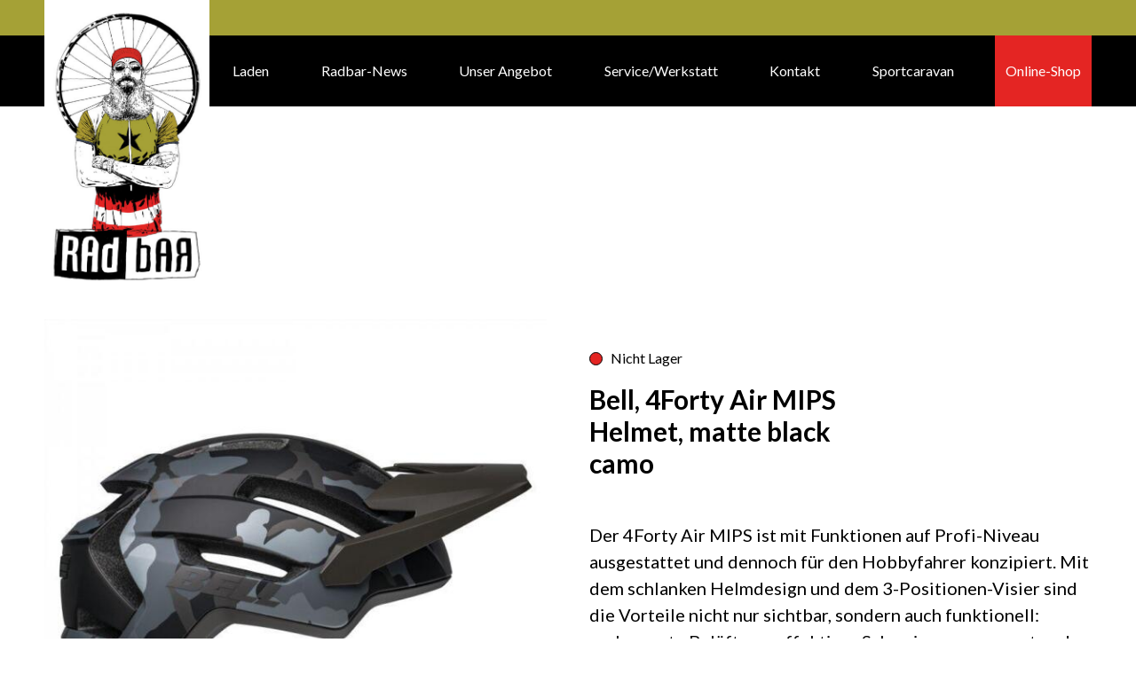

--- FILE ---
content_type: text/html; charset=UTF-8
request_url: https://radbar.ch/produkt/bell-4forty-air-mips-helmet-matte-black-camo/
body_size: 18404
content:
<!DOCTYPE html>
<html lang="de">

<head>
<!--    /*-----------CUSTOM------------*/-->
<!---->
<!--    /*META*/-->
    <meta charset="UTF-8">
    <meta name="viewport" content="width=device-width, initial-scale=1.0">
    <title>RadBar | Bell, 4Forty Air MIPS Helmet, matte black camo</title>
    <link rel="icon" type="image/png" href="/wp-content/themes/banana/inc/images/favicons/favicon.png">

<!--    Register Styles and Scripts in Functions.-->
<!---->
<!--    /*-----------CUSTOM END--------*/-->
    <meta name='robots' content='max-image-preview:large' />
	<style>img:is([sizes="auto" i], [sizes^="auto," i]) { contain-intrinsic-size: 3000px 1500px }</style>
	<link rel='dns-prefetch' href='//www.googletagmanager.com' />
<link rel="alternate" type="application/rss+xml" title="RadBar &raquo; Bell, 4Forty Air MIPS Helmet, matte black camo Kommentar-Feed" href="https://radbar.ch/produkt/bell-4forty-air-mips-helmet-matte-black-camo/feed/" />
<script type="text/javascript">
/* <![CDATA[ */
window._wpemojiSettings = {"baseUrl":"https:\/\/s.w.org\/images\/core\/emoji\/15.1.0\/72x72\/","ext":".png","svgUrl":"https:\/\/s.w.org\/images\/core\/emoji\/15.1.0\/svg\/","svgExt":".svg","source":{"concatemoji":"https:\/\/radbar.ch\/wp-includes\/js\/wp-emoji-release.min.js?ver=6.8.1"}};
/*! This file is auto-generated */
!function(i,n){var o,s,e;function c(e){try{var t={supportTests:e,timestamp:(new Date).valueOf()};sessionStorage.setItem(o,JSON.stringify(t))}catch(e){}}function p(e,t,n){e.clearRect(0,0,e.canvas.width,e.canvas.height),e.fillText(t,0,0);var t=new Uint32Array(e.getImageData(0,0,e.canvas.width,e.canvas.height).data),r=(e.clearRect(0,0,e.canvas.width,e.canvas.height),e.fillText(n,0,0),new Uint32Array(e.getImageData(0,0,e.canvas.width,e.canvas.height).data));return t.every(function(e,t){return e===r[t]})}function u(e,t,n){switch(t){case"flag":return n(e,"\ud83c\udff3\ufe0f\u200d\u26a7\ufe0f","\ud83c\udff3\ufe0f\u200b\u26a7\ufe0f")?!1:!n(e,"\ud83c\uddfa\ud83c\uddf3","\ud83c\uddfa\u200b\ud83c\uddf3")&&!n(e,"\ud83c\udff4\udb40\udc67\udb40\udc62\udb40\udc65\udb40\udc6e\udb40\udc67\udb40\udc7f","\ud83c\udff4\u200b\udb40\udc67\u200b\udb40\udc62\u200b\udb40\udc65\u200b\udb40\udc6e\u200b\udb40\udc67\u200b\udb40\udc7f");case"emoji":return!n(e,"\ud83d\udc26\u200d\ud83d\udd25","\ud83d\udc26\u200b\ud83d\udd25")}return!1}function f(e,t,n){var r="undefined"!=typeof WorkerGlobalScope&&self instanceof WorkerGlobalScope?new OffscreenCanvas(300,150):i.createElement("canvas"),a=r.getContext("2d",{willReadFrequently:!0}),o=(a.textBaseline="top",a.font="600 32px Arial",{});return e.forEach(function(e){o[e]=t(a,e,n)}),o}function t(e){var t=i.createElement("script");t.src=e,t.defer=!0,i.head.appendChild(t)}"undefined"!=typeof Promise&&(o="wpEmojiSettingsSupports",s=["flag","emoji"],n.supports={everything:!0,everythingExceptFlag:!0},e=new Promise(function(e){i.addEventListener("DOMContentLoaded",e,{once:!0})}),new Promise(function(t){var n=function(){try{var e=JSON.parse(sessionStorage.getItem(o));if("object"==typeof e&&"number"==typeof e.timestamp&&(new Date).valueOf()<e.timestamp+604800&&"object"==typeof e.supportTests)return e.supportTests}catch(e){}return null}();if(!n){if("undefined"!=typeof Worker&&"undefined"!=typeof OffscreenCanvas&&"undefined"!=typeof URL&&URL.createObjectURL&&"undefined"!=typeof Blob)try{var e="postMessage("+f.toString()+"("+[JSON.stringify(s),u.toString(),p.toString()].join(",")+"));",r=new Blob([e],{type:"text/javascript"}),a=new Worker(URL.createObjectURL(r),{name:"wpTestEmojiSupports"});return void(a.onmessage=function(e){c(n=e.data),a.terminate(),t(n)})}catch(e){}c(n=f(s,u,p))}t(n)}).then(function(e){for(var t in e)n.supports[t]=e[t],n.supports.everything=n.supports.everything&&n.supports[t],"flag"!==t&&(n.supports.everythingExceptFlag=n.supports.everythingExceptFlag&&n.supports[t]);n.supports.everythingExceptFlag=n.supports.everythingExceptFlag&&!n.supports.flag,n.DOMReady=!1,n.readyCallback=function(){n.DOMReady=!0}}).then(function(){return e}).then(function(){var e;n.supports.everything||(n.readyCallback(),(e=n.source||{}).concatemoji?t(e.concatemoji):e.wpemoji&&e.twemoji&&(t(e.twemoji),t(e.wpemoji)))}))}((window,document),window._wpemojiSettings);
/* ]]> */
</script>
<style id='wp-emoji-styles-inline-css' type='text/css'>

	img.wp-smiley, img.emoji {
		display: inline !important;
		border: none !important;
		box-shadow: none !important;
		height: 1em !important;
		width: 1em !important;
		margin: 0 0.07em !important;
		vertical-align: -0.1em !important;
		background: none !important;
		padding: 0 !important;
	}
</style>
<link rel='stylesheet' id='wp-block-library-css' href='https://radbar.ch/wp-includes/css/dist/block-library/style.min.css?ver=6.8.1' type='text/css' media='all' />
<style id='classic-theme-styles-inline-css' type='text/css'>
/*! This file is auto-generated */
.wp-block-button__link{color:#fff;background-color:#32373c;border-radius:9999px;box-shadow:none;text-decoration:none;padding:calc(.667em + 2px) calc(1.333em + 2px);font-size:1.125em}.wp-block-file__button{background:#32373c;color:#fff;text-decoration:none}
</style>
<style id='filebird-block-filebird-gallery-style-inline-css' type='text/css'>
ul.filebird-block-filebird-gallery{margin:auto!important;padding:0!important;width:100%}ul.filebird-block-filebird-gallery.layout-grid{display:grid;grid-gap:20px;align-items:stretch;grid-template-columns:repeat(var(--columns),1fr);justify-items:stretch}ul.filebird-block-filebird-gallery.layout-grid li img{border:1px solid #ccc;box-shadow:2px 2px 6px 0 rgba(0,0,0,.3);height:100%;max-width:100%;-o-object-fit:cover;object-fit:cover;width:100%}ul.filebird-block-filebird-gallery.layout-masonry{-moz-column-count:var(--columns);-moz-column-gap:var(--space);column-gap:var(--space);-moz-column-width:var(--min-width);columns:var(--min-width) var(--columns);display:block;overflow:auto}ul.filebird-block-filebird-gallery.layout-masonry li{margin-bottom:var(--space)}ul.filebird-block-filebird-gallery li{list-style:none}ul.filebird-block-filebird-gallery li figure{height:100%;margin:0;padding:0;position:relative;width:100%}ul.filebird-block-filebird-gallery li figure figcaption{background:linear-gradient(0deg,rgba(0,0,0,.7),rgba(0,0,0,.3) 70%,transparent);bottom:0;box-sizing:border-box;color:#fff;font-size:.8em;margin:0;max-height:100%;overflow:auto;padding:3em .77em .7em;position:absolute;text-align:center;width:100%;z-index:2}ul.filebird-block-filebird-gallery li figure figcaption a{color:inherit}

</style>
<style id='global-styles-inline-css' type='text/css'>
:root{--wp--preset--aspect-ratio--square: 1;--wp--preset--aspect-ratio--4-3: 4/3;--wp--preset--aspect-ratio--3-4: 3/4;--wp--preset--aspect-ratio--3-2: 3/2;--wp--preset--aspect-ratio--2-3: 2/3;--wp--preset--aspect-ratio--16-9: 16/9;--wp--preset--aspect-ratio--9-16: 9/16;--wp--preset--color--black: #000000;--wp--preset--color--cyan-bluish-gray: #abb8c3;--wp--preset--color--white: #ffffff;--wp--preset--color--pale-pink: #f78da7;--wp--preset--color--vivid-red: #cf2e2e;--wp--preset--color--luminous-vivid-orange: #ff6900;--wp--preset--color--luminous-vivid-amber: #fcb900;--wp--preset--color--light-green-cyan: #7bdcb5;--wp--preset--color--vivid-green-cyan: #00d084;--wp--preset--color--pale-cyan-blue: #8ed1fc;--wp--preset--color--vivid-cyan-blue: #0693e3;--wp--preset--color--vivid-purple: #9b51e0;--wp--preset--gradient--vivid-cyan-blue-to-vivid-purple: linear-gradient(135deg,rgba(6,147,227,1) 0%,rgb(155,81,224) 100%);--wp--preset--gradient--light-green-cyan-to-vivid-green-cyan: linear-gradient(135deg,rgb(122,220,180) 0%,rgb(0,208,130) 100%);--wp--preset--gradient--luminous-vivid-amber-to-luminous-vivid-orange: linear-gradient(135deg,rgba(252,185,0,1) 0%,rgba(255,105,0,1) 100%);--wp--preset--gradient--luminous-vivid-orange-to-vivid-red: linear-gradient(135deg,rgba(255,105,0,1) 0%,rgb(207,46,46) 100%);--wp--preset--gradient--very-light-gray-to-cyan-bluish-gray: linear-gradient(135deg,rgb(238,238,238) 0%,rgb(169,184,195) 100%);--wp--preset--gradient--cool-to-warm-spectrum: linear-gradient(135deg,rgb(74,234,220) 0%,rgb(151,120,209) 20%,rgb(207,42,186) 40%,rgb(238,44,130) 60%,rgb(251,105,98) 80%,rgb(254,248,76) 100%);--wp--preset--gradient--blush-light-purple: linear-gradient(135deg,rgb(255,206,236) 0%,rgb(152,150,240) 100%);--wp--preset--gradient--blush-bordeaux: linear-gradient(135deg,rgb(254,205,165) 0%,rgb(254,45,45) 50%,rgb(107,0,62) 100%);--wp--preset--gradient--luminous-dusk: linear-gradient(135deg,rgb(255,203,112) 0%,rgb(199,81,192) 50%,rgb(65,88,208) 100%);--wp--preset--gradient--pale-ocean: linear-gradient(135deg,rgb(255,245,203) 0%,rgb(182,227,212) 50%,rgb(51,167,181) 100%);--wp--preset--gradient--electric-grass: linear-gradient(135deg,rgb(202,248,128) 0%,rgb(113,206,126) 100%);--wp--preset--gradient--midnight: linear-gradient(135deg,rgb(2,3,129) 0%,rgb(40,116,252) 100%);--wp--preset--font-size--small: 13px;--wp--preset--font-size--medium: 20px;--wp--preset--font-size--large: 36px;--wp--preset--font-size--x-large: 42px;--wp--preset--spacing--20: 0.44rem;--wp--preset--spacing--30: 0.67rem;--wp--preset--spacing--40: 1rem;--wp--preset--spacing--50: 1.5rem;--wp--preset--spacing--60: 2.25rem;--wp--preset--spacing--70: 3.38rem;--wp--preset--spacing--80: 5.06rem;--wp--preset--shadow--natural: 6px 6px 9px rgba(0, 0, 0, 0.2);--wp--preset--shadow--deep: 12px 12px 50px rgba(0, 0, 0, 0.4);--wp--preset--shadow--sharp: 6px 6px 0px rgba(0, 0, 0, 0.2);--wp--preset--shadow--outlined: 6px 6px 0px -3px rgba(255, 255, 255, 1), 6px 6px rgba(0, 0, 0, 1);--wp--preset--shadow--crisp: 6px 6px 0px rgba(0, 0, 0, 1);}:where(.is-layout-flex){gap: 0.5em;}:where(.is-layout-grid){gap: 0.5em;}body .is-layout-flex{display: flex;}.is-layout-flex{flex-wrap: wrap;align-items: center;}.is-layout-flex > :is(*, div){margin: 0;}body .is-layout-grid{display: grid;}.is-layout-grid > :is(*, div){margin: 0;}:where(.wp-block-columns.is-layout-flex){gap: 2em;}:where(.wp-block-columns.is-layout-grid){gap: 2em;}:where(.wp-block-post-template.is-layout-flex){gap: 1.25em;}:where(.wp-block-post-template.is-layout-grid){gap: 1.25em;}.has-black-color{color: var(--wp--preset--color--black) !important;}.has-cyan-bluish-gray-color{color: var(--wp--preset--color--cyan-bluish-gray) !important;}.has-white-color{color: var(--wp--preset--color--white) !important;}.has-pale-pink-color{color: var(--wp--preset--color--pale-pink) !important;}.has-vivid-red-color{color: var(--wp--preset--color--vivid-red) !important;}.has-luminous-vivid-orange-color{color: var(--wp--preset--color--luminous-vivid-orange) !important;}.has-luminous-vivid-amber-color{color: var(--wp--preset--color--luminous-vivid-amber) !important;}.has-light-green-cyan-color{color: var(--wp--preset--color--light-green-cyan) !important;}.has-vivid-green-cyan-color{color: var(--wp--preset--color--vivid-green-cyan) !important;}.has-pale-cyan-blue-color{color: var(--wp--preset--color--pale-cyan-blue) !important;}.has-vivid-cyan-blue-color{color: var(--wp--preset--color--vivid-cyan-blue) !important;}.has-vivid-purple-color{color: var(--wp--preset--color--vivid-purple) !important;}.has-black-background-color{background-color: var(--wp--preset--color--black) !important;}.has-cyan-bluish-gray-background-color{background-color: var(--wp--preset--color--cyan-bluish-gray) !important;}.has-white-background-color{background-color: var(--wp--preset--color--white) !important;}.has-pale-pink-background-color{background-color: var(--wp--preset--color--pale-pink) !important;}.has-vivid-red-background-color{background-color: var(--wp--preset--color--vivid-red) !important;}.has-luminous-vivid-orange-background-color{background-color: var(--wp--preset--color--luminous-vivid-orange) !important;}.has-luminous-vivid-amber-background-color{background-color: var(--wp--preset--color--luminous-vivid-amber) !important;}.has-light-green-cyan-background-color{background-color: var(--wp--preset--color--light-green-cyan) !important;}.has-vivid-green-cyan-background-color{background-color: var(--wp--preset--color--vivid-green-cyan) !important;}.has-pale-cyan-blue-background-color{background-color: var(--wp--preset--color--pale-cyan-blue) !important;}.has-vivid-cyan-blue-background-color{background-color: var(--wp--preset--color--vivid-cyan-blue) !important;}.has-vivid-purple-background-color{background-color: var(--wp--preset--color--vivid-purple) !important;}.has-black-border-color{border-color: var(--wp--preset--color--black) !important;}.has-cyan-bluish-gray-border-color{border-color: var(--wp--preset--color--cyan-bluish-gray) !important;}.has-white-border-color{border-color: var(--wp--preset--color--white) !important;}.has-pale-pink-border-color{border-color: var(--wp--preset--color--pale-pink) !important;}.has-vivid-red-border-color{border-color: var(--wp--preset--color--vivid-red) !important;}.has-luminous-vivid-orange-border-color{border-color: var(--wp--preset--color--luminous-vivid-orange) !important;}.has-luminous-vivid-amber-border-color{border-color: var(--wp--preset--color--luminous-vivid-amber) !important;}.has-light-green-cyan-border-color{border-color: var(--wp--preset--color--light-green-cyan) !important;}.has-vivid-green-cyan-border-color{border-color: var(--wp--preset--color--vivid-green-cyan) !important;}.has-pale-cyan-blue-border-color{border-color: var(--wp--preset--color--pale-cyan-blue) !important;}.has-vivid-cyan-blue-border-color{border-color: var(--wp--preset--color--vivid-cyan-blue) !important;}.has-vivid-purple-border-color{border-color: var(--wp--preset--color--vivid-purple) !important;}.has-vivid-cyan-blue-to-vivid-purple-gradient-background{background: var(--wp--preset--gradient--vivid-cyan-blue-to-vivid-purple) !important;}.has-light-green-cyan-to-vivid-green-cyan-gradient-background{background: var(--wp--preset--gradient--light-green-cyan-to-vivid-green-cyan) !important;}.has-luminous-vivid-amber-to-luminous-vivid-orange-gradient-background{background: var(--wp--preset--gradient--luminous-vivid-amber-to-luminous-vivid-orange) !important;}.has-luminous-vivid-orange-to-vivid-red-gradient-background{background: var(--wp--preset--gradient--luminous-vivid-orange-to-vivid-red) !important;}.has-very-light-gray-to-cyan-bluish-gray-gradient-background{background: var(--wp--preset--gradient--very-light-gray-to-cyan-bluish-gray) !important;}.has-cool-to-warm-spectrum-gradient-background{background: var(--wp--preset--gradient--cool-to-warm-spectrum) !important;}.has-blush-light-purple-gradient-background{background: var(--wp--preset--gradient--blush-light-purple) !important;}.has-blush-bordeaux-gradient-background{background: var(--wp--preset--gradient--blush-bordeaux) !important;}.has-luminous-dusk-gradient-background{background: var(--wp--preset--gradient--luminous-dusk) !important;}.has-pale-ocean-gradient-background{background: var(--wp--preset--gradient--pale-ocean) !important;}.has-electric-grass-gradient-background{background: var(--wp--preset--gradient--electric-grass) !important;}.has-midnight-gradient-background{background: var(--wp--preset--gradient--midnight) !important;}.has-small-font-size{font-size: var(--wp--preset--font-size--small) !important;}.has-medium-font-size{font-size: var(--wp--preset--font-size--medium) !important;}.has-large-font-size{font-size: var(--wp--preset--font-size--large) !important;}.has-x-large-font-size{font-size: var(--wp--preset--font-size--x-large) !important;}
:where(.wp-block-post-template.is-layout-flex){gap: 1.25em;}:where(.wp-block-post-template.is-layout-grid){gap: 1.25em;}
:where(.wp-block-columns.is-layout-flex){gap: 2em;}:where(.wp-block-columns.is-layout-grid){gap: 2em;}
:root :where(.wp-block-pullquote){font-size: 1.5em;line-height: 1.6;}
</style>
<link rel='stylesheet' id='woof-css' href='https://radbar.ch/wp-content/plugins/woocommerce-products-filter/css/front.css?ver=2.2.9.4' type='text/css' media='all' />
<style id='woof-inline-css' type='text/css'>

.woof_products_top_panel li span, .woof_products_top_panel2 li span{background: url(https://radbar.ch/wp-content/plugins/woocommerce-products-filter/img/delete.png);background-size: 14px 14px;background-repeat: no-repeat;background-position: right;}
.woof_edit_view{
                    display: none;
                }
.woof_price_search_container .price_slider_amount button.button{
                        display: none;
                    }

                    /***** END: hiding submit button of the price slider ******/

</style>
<link rel='stylesheet' id='chosen-drop-down-css' href='https://radbar.ch/wp-content/plugins/woocommerce-products-filter/js/chosen/chosen.min.css?ver=2.2.9.4' type='text/css' media='all' />
<link rel='stylesheet' id='icheck-jquery-color-css' href='https://radbar.ch/wp-content/plugins/woocommerce-products-filter/js/icheck/skins/minimal/grey.css?ver=2.2.9.4' type='text/css' media='all' />
<link rel='stylesheet' id='woof_by_text_html_items-css' href='https://radbar.ch/wp-content/plugins/woocommerce-products-filter/ext/by_text/assets/css/front.css?ver=2.2.9.4' type='text/css' media='all' />
<link rel='stylesheet' id='photoswipe-css' href='https://radbar.ch/wp-content/plugins/woocommerce/assets/css/photoswipe/photoswipe.min.css?ver=10.4.3' type='text/css' media='all' />
<link rel='stylesheet' id='photoswipe-default-skin-css' href='https://radbar.ch/wp-content/plugins/woocommerce/assets/css/photoswipe/default-skin/default-skin.min.css?ver=10.4.3' type='text/css' media='all' />
<link rel='stylesheet' id='woocommerce-layout-css' href='https://radbar.ch/wp-content/plugins/woocommerce/assets/css/woocommerce-layout.css?ver=10.4.3' type='text/css' media='all' />
<link rel='stylesheet' id='woocommerce-smallscreen-css' href='https://radbar.ch/wp-content/plugins/woocommerce/assets/css/woocommerce-smallscreen.css?ver=10.4.3' type='text/css' media='only screen and (max-width: 768px)' />
<link rel='stylesheet' id='woocommerce-general-css' href='https://radbar.ch/wp-content/plugins/woocommerce/assets/css/woocommerce.css?ver=10.4.3' type='text/css' media='all' />
<style id='woocommerce-inline-inline-css' type='text/css'>
.woocommerce form .form-row .required { visibility: visible; }
</style>
<link rel='stylesheet' id='woo-variation-swatches-css' href='https://radbar.ch/wp-content/plugins/woo-variation-swatches/assets/css/frontend.min.css?ver=1765757740' type='text/css' media='all' />
<style id='woo-variation-swatches-inline-css' type='text/css'>
:root {
--wvs-tick:url("data:image/svg+xml;utf8,%3Csvg filter='drop-shadow(0px 0px 2px rgb(0 0 0 / .8))' xmlns='http://www.w3.org/2000/svg'  viewBox='0 0 30 30'%3E%3Cpath fill='none' stroke='%23ffffff' stroke-linecap='round' stroke-linejoin='round' stroke-width='4' d='M4 16L11 23 27 7'/%3E%3C/svg%3E");

--wvs-cross:url("data:image/svg+xml;utf8,%3Csvg filter='drop-shadow(0px 0px 5px rgb(255 255 255 / .6))' xmlns='http://www.w3.org/2000/svg' width='72px' height='72px' viewBox='0 0 24 24'%3E%3Cpath fill='none' stroke='%23ff0000' stroke-linecap='round' stroke-width='0.6' d='M5 5L19 19M19 5L5 19'/%3E%3C/svg%3E");
--wvs-single-product-item-width:30px;
--wvs-single-product-item-height:30px;
--wvs-single-product-item-font-size:16px}
</style>
<link rel='stylesheet' id='gateway-css' href='https://radbar.ch/wp-content/plugins/woocommerce-paypal-payments/modules/ppcp-button/assets/css/gateway.css?ver=3.3.2' type='text/css' media='all' />
<link rel='stylesheet' id='main-css' href='https://radbar.ch/wp-content/themes/banana/dist/main.css?ver=1.0.2' type='text/css' media='all' />
<link rel='stylesheet' id='font-awesome-css' href='https://radbar.ch/wp-content/plugins/popup-anything-on-click/assets/css/font-awesome.min.css?ver=2.9.1' type='text/css' media='all' />
<link rel='stylesheet' id='popupaoc-public-style-css' href='https://radbar.ch/wp-content/plugins/popup-anything-on-click/assets/css/popupaoc-public.css?ver=2.9.1' type='text/css' media='all' />
<link rel='stylesheet' id='woo_discount_pro_style-css' href='https://radbar.ch/wp-content/plugins/woo-discount-rules-pro/Assets/Css/awdr_style.css?ver=2.6.13' type='text/css' media='all' />
<link rel='stylesheet' id='wpdevelop-bts-css' href='https://radbar.ch/wp-content/plugins/booking.bs.9.9.1/assets/libs/bootstrap-css/css/bootstrap.css?ver=9.9.1' type='text/css' media='all' />
<link rel='stylesheet' id='wpdevelop-bts-theme-css' href='https://radbar.ch/wp-content/plugins/booking.bs.9.9.1/assets/libs/bootstrap-css/css/bootstrap-theme.css?ver=9.9.1' type='text/css' media='all' />
<link rel='stylesheet' id='wpbc-tippy-popover-css' href='https://radbar.ch/wp-content/plugins/booking.bs.9.9.1/assets/libs/tippy.js/themes/wpbc-tippy-popover.css?ver=9.9.1' type='text/css' media='all' />
<link rel='stylesheet' id='wpbc-tippy-times-css' href='https://radbar.ch/wp-content/plugins/booking.bs.9.9.1/assets/libs/tippy.js/themes/wpbc-tippy-times.css?ver=9.9.1' type='text/css' media='all' />
<link rel='stylesheet' id='wpbc-material-design-icons-css' href='https://radbar.ch/wp-content/plugins/booking.bs.9.9.1/assets/libs/material-design-icons/material-design-icons.css?ver=9.9.1' type='text/css' media='all' />
<link rel='stylesheet' id='wpbc-time_picker-css' href='https://radbar.ch/wp-content/plugins/booking.bs.9.9.1/css/wpbc_time-selector.css?ver=9.9.1' type='text/css' media='all' />
<link rel='stylesheet' id='wpbc-time_picker-skin-css' href='https://radbar.ch/wp-content/plugins/booking.bs.9.9.1/css/time_picker_skins/grey.css?ver=9.9.1' type='text/css' media='all' />
<link rel='stylesheet' id='wpbc-client-pages-css' href='https://radbar.ch/wp-content/plugins/booking.bs.9.9.1/css/client.css?ver=9.9.1' type='text/css' media='all' />
<link rel='stylesheet' id='wpbc-calendar-css' href='https://radbar.ch/wp-content/plugins/booking.bs.9.9.1/css/calendar.css?ver=9.9.1' type='text/css' media='all' />
<link rel='stylesheet' id='wpbc-calendar-skin-css' href='https://radbar.ch/wp-content/plugins/booking.bs.9.9.1/css/skins/green-01.css?ver=9.9.1' type='text/css' media='all' />
<link rel='stylesheet' id='wpbc-flex-timeline-css' href='https://radbar.ch/wp-content/plugins/booking.bs.9.9.1/core/timeline/v2/css/timeline_v2.css?ver=9.9.1' type='text/css' media='all' />
<link rel='stylesheet' id='wpbc-flex-timeline-skin-css' href='https://radbar.ch/wp-content/plugins/booking.bs.9.9.1/core/timeline/v2/css/timeline_skin_v2.css?ver=9.9.1' type='text/css' media='all' />
<script type="text/javascript" id="woocommerce-google-analytics-integration-gtag-js-after">
/* <![CDATA[ */
/* Google Analytics for WooCommerce (gtag.js) */
					window.dataLayer = window.dataLayer || [];
					function gtag(){dataLayer.push(arguments);}
					// Set up default consent state.
					for ( const mode of [{"analytics_storage":"denied","ad_storage":"denied","ad_user_data":"denied","ad_personalization":"denied","region":["AT","BE","BG","HR","CY","CZ","DK","EE","FI","FR","DE","GR","HU","IS","IE","IT","LV","LI","LT","LU","MT","NL","NO","PL","PT","RO","SK","SI","ES","SE","GB","CH"]}] || [] ) {
						gtag( "consent", "default", { "wait_for_update": 500, ...mode } );
					}
					gtag("js", new Date());
					gtag("set", "developer_id.dOGY3NW", true);
					gtag("config", "G-1D5Q9HR7VN", {"track_404":true,"allow_google_signals":true,"logged_in":false,"linker":{"domains":[],"allow_incoming":false},"custom_map":{"dimension1":"logged_in"}});
/* ]]> */
</script>
<script type="text/javascript" id="woof-husky-js-extra">
/* <![CDATA[ */
var woof_husky_txt = {"ajax_url":"https:\/\/radbar.ch\/wp-admin\/admin-ajax.php","plugin_uri":"https:\/\/radbar.ch\/wp-content\/plugins\/woocommerce-products-filter\/ext\/by_text\/","loader":"https:\/\/radbar.ch\/wp-content\/plugins\/woocommerce-products-filter\/ext\/by_text\/assets\/img\/ajax-loader.gif","not_found":"Nothing found!","prev":"Prev","next":"Next","site_link":"https:\/\/radbar.ch","default_data":{"placeholder":"Suchbegriff","behavior":"title","search_by_full_word":"0","autocomplete":"0","how_to_open_links":"0","taxonomy_compatibility":"0","sku_compatibility":"0","custom_fields":"","search_desc_variant":"0","view_text_length":"10","min_symbols":"3","max_posts":"10","image":"","notes_for_customer":"","template":"","max_open_height":"300","page":0}};
/* ]]> */
</script>
<script type="text/javascript" src="https://radbar.ch/wp-content/plugins/woocommerce-products-filter/ext/by_text/assets/js/husky.js?ver=2.2.9.4" id="woof-husky-js"></script>
<script type="text/javascript" src="https://radbar.ch/wp-includes/js/jquery/jquery.min.js?ver=3.7.1" id="jquery-core-js"></script>
<script type="text/javascript" src="https://radbar.ch/wp-includes/js/jquery/jquery-migrate.min.js?ver=3.4.1" id="jquery-migrate-js"></script>
<script type="text/javascript" src="https://radbar.ch/wp-content/plugins/woocommerce/assets/js/flexslider/jquery.flexslider.min.js?ver=2.7.2-wc.10.4.3" id="wc-flexslider-js" defer="defer" data-wp-strategy="defer"></script>
<script type="text/javascript" src="https://radbar.ch/wp-content/plugins/woocommerce/assets/js/photoswipe/photoswipe.min.js?ver=4.1.1-wc.10.4.3" id="wc-photoswipe-js" defer="defer" data-wp-strategy="defer"></script>
<script type="text/javascript" src="https://radbar.ch/wp-content/plugins/woocommerce/assets/js/photoswipe/photoswipe-ui-default.min.js?ver=4.1.1-wc.10.4.3" id="wc-photoswipe-ui-default-js" defer="defer" data-wp-strategy="defer"></script>
<script type="text/javascript" id="wc-single-product-js-extra">
/* <![CDATA[ */
var wc_single_product_params = {"i18n_required_rating_text":"Bitte w\u00e4hle eine Bewertung","i18n_rating_options":["1 von 5\u00a0Sternen","2 von 5\u00a0Sternen","3 von 5\u00a0Sternen","4 von 5\u00a0Sternen","5 von 5\u00a0Sternen"],"i18n_product_gallery_trigger_text":"Bildergalerie im Vollbildmodus anzeigen","review_rating_required":"yes","flexslider":{"rtl":false,"animation":"slide","smoothHeight":true,"directionNav":true,"controlNav":"thumbnails","slideshow":false,"animationSpeed":500,"animationLoop":false,"allowOneSlide":false},"zoom_enabled":"","zoom_options":[],"photoswipe_enabled":"1","photoswipe_options":{"shareEl":false,"closeOnScroll":false,"history":false,"hideAnimationDuration":0,"showAnimationDuration":0},"flexslider_enabled":"1"};
/* ]]> */
</script>
<script type="text/javascript" src="https://radbar.ch/wp-content/plugins/woocommerce/assets/js/frontend/single-product.min.js?ver=10.4.3" id="wc-single-product-js" defer="defer" data-wp-strategy="defer"></script>
<script type="text/javascript" src="https://radbar.ch/wp-content/plugins/woocommerce/assets/js/jquery-blockui/jquery.blockUI.min.js?ver=2.7.0-wc.10.4.3" id="wc-jquery-blockui-js" data-wp-strategy="defer"></script>
<script type="text/javascript" src="https://radbar.ch/wp-content/plugins/woocommerce/assets/js/js-cookie/js.cookie.min.js?ver=2.1.4-wc.10.4.3" id="wc-js-cookie-js" defer="defer" data-wp-strategy="defer"></script>
<script type="text/javascript" id="woocommerce-js-extra">
/* <![CDATA[ */
var woocommerce_params = {"ajax_url":"\/wp-admin\/admin-ajax.php","wc_ajax_url":"\/?wc-ajax=%%endpoint%%","i18n_password_show":"Passwort anzeigen","i18n_password_hide":"Passwort ausblenden"};
/* ]]> */
</script>
<script type="text/javascript" src="https://radbar.ch/wp-content/plugins/woocommerce/assets/js/frontend/woocommerce.min.js?ver=10.4.3" id="woocommerce-js" defer="defer" data-wp-strategy="defer"></script>
<script type="text/javascript" id="wpbc-global-vars-js-extra">
/* <![CDATA[ */
var wpbc_global1 = {"wpbc_ajaxurl":"https:\/\/radbar.ch\/wp-admin\/admin-ajax.php","wpdev_bk_plugin_url":"https:\/\/radbar.ch\/wp-content\/plugins\/booking.bs.9.9.1","wpbc_today":"[2026,1,23,1,44]","visible_booking_id_on_page":"[]","booking_max_monthes_in_calendar":"2y","user_unavilable_days":"[999]","wpdev_bk_edit_id_hash":"","wpdev_bk_plugin_filename":"wpdev-booking.php","bk_days_selection_mode":"dynamic","wpdev_bk_personal":"1","block_some_dates_from_today":"0","message_verif_requred":"This field is required","message_verif_requred_for_check_box":"This checkbox must be checked","message_verif_requred_for_radio_box":"At least one option must be selected","message_verif_emeil":"Incorrect email field","message_verif_same_emeil":"Your emails do not match","message_verif_selectdts":"Please, select booking date(s) at Calendar.","new_booking_title":"Vielen Dank f\u00fcr deine Anfrage. Wir bearbeiten deine Buchung und melden uns bei dir.","type_of_thank_you_message":"message","thank_you_page_URL":"https:\/\/radbar.ch\/wpbc-booking-received","is_am_pm_inside_time":"false","is_booking_used_check_in_out_time":"false","wpbc_active_locale":"de_CH_informal","wpbc_message_processing":"Processing","wpbc_message_deleting":"Deleting","wpbc_message_updating":"Updating","wpbc_message_saving":"Saving","message_checkinouttime_error":"Error! Please reset your check-in\/check-out dates above.","message_starttime_error":"Start Time is invalid. The date or time may be booked, or already in the past! Please choose another date or time.","message_endtime_error":"End Time is invalid. The date or time may be booked, or already in the past. The End Time may also be earlier that the start time, if only 1 day was selected! Please choose another date or time.","message_rangetime_error":"The time(s) may be booked, or already in the past!","message_durationtime_error":"The time(s) may be booked, or already in the past!","bk_highlight_timeslot_word":"Booked Times:"};
var wpbc_global2 = {"message_time_error":"Incorrect date format"};
var wpbc_global3 = {"bk_1click_mode_days_num":"3","bk_1click_mode_days_start":"[-1]","bk_2clicks_mode_days_min":"2","bk_2clicks_mode_days_max":"30","bk_2clicks_mode_days_specific":"[]","bk_2clicks_mode_days_start":"[-1]","is_booking_recurrent_time":"false","is_booking_used_check_in_out_time":"false"};
/* ]]> */
</script>
<script type="text/javascript" src="https://radbar.ch/wp-content/plugins/booking.bs.9.9.1/js/wpbc_vars.js?ver=9.9.1" id="wpbc-global-vars-js"></script>
<script type="text/javascript" src="https://radbar.ch/wp-content/plugins/booking.bs.9.9.1/assets/libs/popper/popper.js?ver=9.9.1" id="wpbc-popper-js"></script>
<script type="text/javascript" src="https://radbar.ch/wp-content/plugins/booking.bs.9.9.1/assets/libs/tippy.js/dist/tippy-bundle.umd.js?ver=9.9.1" id="wpbc-tipcy-js"></script>
<script type="text/javascript" src="https://radbar.ch/wp-content/plugins/booking.bs.9.9.1/js/datepick/jquery.datepick.wpbc.9.0.js?ver=9.9.1" id="wpbc-datepick-js"></script>
<script type="text/javascript" src="https://radbar.ch/wp-content/plugins/booking.bs.9.9.1/js/datepick/jquery.datepick-de.js?ver=9.9.1" id="wpbc-datepick-localize-js"></script>
<script type="text/javascript" src="https://radbar.ch/wp-content/plugins/booking.bs.9.9.1/_dist/all/_out/wpbc_all.js?ver=9.9.1" id="wpbc_all-js"></script>
<script type="text/javascript" src="https://radbar.ch/wp-content/plugins/booking.bs.9.9.1/js/client.js?ver=9.9.1" id="wpbc-main-client-js"></script>
<script type="text/javascript" src="https://radbar.ch/wp-content/plugins/booking.bs.9.9.1/includes/_capacity/_out/create_booking.js?ver=9.9.1" id="wpbc_capacity-js"></script>
<script type="text/javascript" src="https://radbar.ch/wp-content/plugins/booking.bs.9.9.1/js/wpbc_times.js?ver=9.9.1" id="wpbc-times-js"></script>
<script type="text/javascript" src="https://radbar.ch/wp-content/plugins/booking.bs.9.9.1/js/wpbc_time-selector.js?ver=9.9.1" id="wpbc-time-selector-js"></script>
<script type="text/javascript" src="https://radbar.ch/wp-content/plugins/booking.bs.9.9.1/inc/js/meiomask.js?ver=9.9.1" id="wpbc-meio-mask-js"></script>
<script type="text/javascript" src="https://radbar.ch/wp-content/plugins/booking.bs.9.9.1/inc/js/personal.js?ver=9.9.1" id="wpbc-personal-js"></script>
<script type="text/javascript" src="https://radbar.ch/wp-content/plugins/booking.bs.9.9.1/inc/js/biz_s.js?ver=9.9.1" id="wpbc-bs-js"></script>
<script type="text/javascript" src="https://radbar.ch/wp-content/plugins/booking.bs.9.9.1/inc/gateways/ideal/iDEAL.js?ver=9.9.1" id="wpbc-payment-ideal-js"></script>
<script type="text/javascript" src="https://radbar.ch/wp-content/plugins/booking.bs.9.9.1/core/timeline/v2/_out/timeline_v2.js?ver=9.9.1" id="wpbc-timeline-flex-js"></script>
<link rel="https://api.w.org/" href="https://radbar.ch/wp-json/" /><link rel="alternate" title="JSON" type="application/json" href="https://radbar.ch/wp-json/wp/v2/product/34766" /><link rel="EditURI" type="application/rsd+xml" title="RSD" href="https://radbar.ch/xmlrpc.php?rsd" />
<meta name="generator" content="WordPress 6.8.1" />
<meta name="generator" content="WooCommerce 10.4.3" />
<link rel="canonical" href="https://radbar.ch/produkt/bell-4forty-air-mips-helmet-matte-black-camo/" />
<link rel='shortlink' href='https://radbar.ch/?p=34766' />
<link rel="alternate" title="oEmbed (JSON)" type="application/json+oembed" href="https://radbar.ch/wp-json/oembed/1.0/embed?url=https%3A%2F%2Fradbar.ch%2Fprodukt%2Fbell-4forty-air-mips-helmet-matte-black-camo%2F" />
<link rel="alternate" title="oEmbed (XML)" type="text/xml+oembed" href="https://radbar.ch/wp-json/oembed/1.0/embed?url=https%3A%2F%2Fradbar.ch%2Fprodukt%2Fbell-4forty-air-mips-helmet-matte-black-camo%2F&#038;format=xml" />
<meta name="generator" content="Site Kit by Google 1.170.0" />	<noscript><style>.woocommerce-product-gallery{ opacity: 1 !important; }</style></noscript>
	
<!-- Google Tag Manager snippet added by Site Kit -->
<script type="text/javascript">
/* <![CDATA[ */

			( function( w, d, s, l, i ) {
				w[l] = w[l] || [];
				w[l].push( {'gtm.start': new Date().getTime(), event: 'gtm.js'} );
				var f = d.getElementsByTagName( s )[0],
					j = d.createElement( s ), dl = l != 'dataLayer' ? '&l=' + l : '';
				j.async = true;
				j.src = 'https://www.googletagmanager.com/gtm.js?id=' + i + dl;
				f.parentNode.insertBefore( j, f );
			} )( window, document, 'script', 'dataLayer', 'GTM-5FK4KQDN' );
			
/* ]]> */
</script>

<!-- End Google Tag Manager snippet added by Site Kit -->
		<style type="text/css" id="wp-custom-css">
			.page-id-141 > main > h2 {
	background: #ececec;
	margin-top: 4rem !important;
	margin-bottom: 2rem !important;
	padding: 2rem !important;
	text-align: center;
}		</style>
		</head>

<body class="wp-singular product-template-default single single-product postid-34766 wp-theme-banana theme-banana woocommerce woocommerce-page woocommerce-no-js woo-variation-swatches wvs-behavior-blur wvs-theme-banana wvs-tooltip">
    <header id="eoss_header" class="eoss_fullwidth eoss_header">
        <section class="eoss_fullwidth eoss_header_upper">
            <div class="eoss_contentwidth eoss_header_upper_wrap">
                <a class="eoss_header_upper_wrap_logo" href="https://radbar.ch">
                    <img class="eoss_header_upper_wrap_logo_img eoss_header_upper_wrap_logo_img_desk" src="https://radbar.ch/wp-content/themes/banana/inc/images/comic/image-steini-laden-1.png" alt="Logo Radbar">
                </a>
							<nav id="eoss_shop_navigation">
								<ul class="menu">
									<li class="menu-item">
										<a href="https://radbar.ch/mein-konto/">
											Mein Konto
										</a>
									</li>
									<li class="menu-item"><a class="eoss_cart" href="https://radbar.ch/warenkorb/">
    <img src="/wp-content/themes/banana/inc/images/icons/Icon-shopping-gruen.svg">
    <span class="eoss_cart_count eoss_cart_no_items" id="eoss_cart_count"></span>
</a></li>
								</ul>
							</nav>
            </div>
        </section>
        <section class="eoss_fullwidth eoss_header_lower">
            <div class="eoss_contentwidth eoss_header_lower_wrap">
                <nav id="eoss_main_navigation" class="eoss_header_lower_wrap_nav"><ul id="menu-hauptmenu" class="menu"><li id="menu-item-268" class="menu-item menu-item-type-post_type menu-item-object-page menu-item-268"><a href="https://radbar.ch/laden/">Laden</a></li>
<li id="menu-item-274" class="menu-item menu-item-type-post_type menu-item-object-page menu-item-274"><a href="https://radbar.ch/radbar-blog/">Radbar-News</a></li>
<li id="menu-item-63486" class="menu-item menu-item-type-post_type menu-item-object-page menu-item-has-children menu-item-63486"><a href="https://radbar.ch/unserangebot/">Unser Angebot</a>
<ul class="sub-menu">
	<li id="menu-item-63530" class="menu-item menu-item-type-post_type menu-item-object-page menu-item-63530"><a href="https://radbar.ch/unserangebot/testbikes/">Testbikes</a></li>
</ul>
</li>
<li id="menu-item-273" class="menu-item menu-item-type-post_type menu-item-object-page menu-item-273"><a href="https://radbar.ch/service/">Service/Werkstatt</a></li>
<li id="menu-item-275" class="menu-item menu-item-type-post_type menu-item-object-page menu-item-has-children menu-item-275"><a href="https://radbar.ch/kontakt/">Kontakt</a>
<ul class="sub-menu">
	<li id="menu-item-276" class="menu-item menu-item-type-post_type menu-item-object-page menu-item-276"><a href="https://radbar.ch/ueber-uns/">Über uns</a></li>
</ul>
</li>
<li id="menu-item-58602" class="menu-item menu-item-type-post_type menu-item-object-page menu-item-58602"><a href="https://radbar.ch/sportcaravan/">Sportcaravan</a></li>
<li id="menu-item-14863" class="menu-item menu-item-type-post_type menu-item-object-page current_page_parent menu-item-14863"><a href="https://radbar.ch/shop/">Online-Shop</a></li>
</ul></nav>            <div id="eoss_mobile_handler">
                <span>Menu</span>
            </div>
            </div>
        </section>
    </header>

	<div id="primary" class="content-area"><main id="main" class="site-main" role="main">
					
			<div class="woocommerce-notices-wrapper"></div><div id="product-34766" class="product type-product post-34766 status-publish first outofstock product_cat-mtb has-post-thumbnail taxable shipping-taxable product-type-variable">

	<div class="eoss_single_summary_wrap eoss_contentwidth">
		<div class="woocommerce-product-gallery woocommerce-product-gallery--with-images woocommerce-product-gallery--columns-3 images" data-columns="3" style="opacity: 0; transition: opacity .25s ease-in-out;">
	<div class="woocommerce-product-gallery__wrapper">
		<div data-thumb="https://radbar.ch/wp-content/uploads/2022/06/127081_e47ad8495dd5bdab5f9133e0170b7932-1-100x100.jpg" data-thumb-alt="Bell, 4Forty Air MIPS Helmet, matte black camo" data-thumb-srcset="https://radbar.ch/wp-content/uploads/2022/06/127081_e47ad8495dd5bdab5f9133e0170b7932-1-100x100.jpg 100w, https://radbar.ch/wp-content/uploads/2022/06/127081_e47ad8495dd5bdab5f9133e0170b7932-1-300x300.jpg 300w, https://radbar.ch/wp-content/uploads/2022/06/127081_e47ad8495dd5bdab5f9133e0170b7932-1-600x600.jpg 600w, https://radbar.ch/wp-content/uploads/2022/06/127081_e47ad8495dd5bdab5f9133e0170b7932-1-150x150.jpg 150w, https://radbar.ch/wp-content/uploads/2022/06/127081_e47ad8495dd5bdab5f9133e0170b7932-1.jpg 768w"  data-thumb-sizes="(max-width: 100px) 100vw, 100px" class="woocommerce-product-gallery__image"><a href="https://radbar.ch/wp-content/uploads/2022/06/127081_e47ad8495dd5bdab5f9133e0170b7932-1.jpg"><img width="600" height="600" src="https://radbar.ch/wp-content/uploads/2022/06/127081_e47ad8495dd5bdab5f9133e0170b7932-1-600x600.jpg" class="wp-post-image" alt="Bell, 4Forty Air MIPS Helmet, matte black camo" data-caption="" data-src="https://radbar.ch/wp-content/uploads/2022/06/127081_e47ad8495dd5bdab5f9133e0170b7932-1.jpg" data-large_image="https://radbar.ch/wp-content/uploads/2022/06/127081_e47ad8495dd5bdab5f9133e0170b7932-1.jpg" data-large_image_width="768" data-large_image_height="768" decoding="async" fetchpriority="high" srcset="https://radbar.ch/wp-content/uploads/2022/06/127081_e47ad8495dd5bdab5f9133e0170b7932-1-600x600.jpg 600w, https://radbar.ch/wp-content/uploads/2022/06/127081_e47ad8495dd5bdab5f9133e0170b7932-1-300x300.jpg 300w, https://radbar.ch/wp-content/uploads/2022/06/127081_e47ad8495dd5bdab5f9133e0170b7932-1-100x100.jpg 100w, https://radbar.ch/wp-content/uploads/2022/06/127081_e47ad8495dd5bdab5f9133e0170b7932-1-150x150.jpg 150w, https://radbar.ch/wp-content/uploads/2022/06/127081_e47ad8495dd5bdab5f9133e0170b7932-1.jpg 768w" sizes="(max-width: 600px) 100vw, 600px" /></a></div>	</div>
</div>

		<div class="summary entry-summary">
			        <div class="out-of-stock-info">Nicht Lager</div>
        <h1 class="product_title entry-title">Bell, 4Forty Air MIPS Helmet, matte black camo</h1><p class="price"></p>
<p>Der 4Forty Air MIPS ist mit Funktionen auf Profi-Niveau ausgestattet und dennoch für den Hobbyfahrer konzipiert. Mit dem schlanken Helmdesign und dem 3-Positionen-Visier sind die Vorteile nicht nur sichtbar, sondern auch funktionell: verbesserte Belüftung, effektives Schweissmanagement und eine bessere Kompatibilität mit Brillen. Unser Float Fit™-System, der integrierte Sweat Guide™ und die antimikrobielle Ionic+ Polsterung sorgen für ganztägigen Komfort, während das integrierte MIPS dafür sorgt, dass du unter allen Bedingungen geschützt bist. Upgrades wie Brillenöffnungen, eine Fidlock®-Magnetschnalle und hochwertige Riemen machen den 4Forty Air MIPS zum idealen Begleiter für den Alltag auf dem Trail.</p>

<form class="variations_form cart" action="https://radbar.ch/produkt/bell-4forty-air-mips-helmet-matte-black-camo/" method="post" enctype='multipart/form-data' data-product_id="34766" data-product_variations="[]">
	<div data-product_id="34766" data-threshold_min="30" data-threshold_max="100" data-total="2">
			<p class="stock out-of-stock">Dieses Produkt ist derzeit ausverkauft und nicht verfügbar.</p>
	
	</div></form>

<div id="ppcp-recaptcha-v2-container" style="margin:20px 0;"></div>		</div>
	</div>

	<section class="eoss_single_addl_info">
		<div class="eoss_contentwidth">
			<div class="eoss_single_addl_info_row">
				<div class="eoss_single_addl_info_row_col">
					<div class="product_meta">

	
	
		<span class="sku_wrapper">Artikelnummer: <span class="sku">n. v.</span></span>

	
	<span class="posted_in"><strong>Kategorie:</strong> <a href="https://radbar.ch/produkt-kategorie/bekleidung/helme/mtb/" rel="tag">MTB</a></span>
	
	
</div>
				</div>
				<div class="eoss_single_addl_info_row_col eoss_single_addl_info_attributes">
					<h4>Zusätzliche Informationen</h4>
					<table class="woocommerce-product-attributes shop_attributes" aria-label="Produktdetails">
			<tr class="woocommerce-product-attributes-item woocommerce-product-attributes-item--attribute_pa_farbe">
			<th class="woocommerce-product-attributes-item__label" scope="row">Farbe</th>
			<td class="woocommerce-product-attributes-item__value"><p><a href="https://radbar.ch/farbe/matte-black-camo/" rel="tag">matte black camo</a></p>
</td>
		</tr>
			<tr class="woocommerce-product-attributes-item woocommerce-product-attributes-item--attribute_pa_geschlecht">
			<th class="woocommerce-product-attributes-item__label" scope="row">Geschlecht</th>
			<td class="woocommerce-product-attributes-item__value"><p><a href="https://radbar.ch/geschlecht/unisex/" rel="tag">Unisex</a></p>
</td>
		</tr>
			<tr class="woocommerce-product-attributes-item woocommerce-product-attributes-item--attribute_pa_groesse">
			<th class="woocommerce-product-attributes-item__label" scope="row">Grösse</th>
			<td class="woocommerce-product-attributes-item__value"><p><a href="https://radbar.ch/groesse/gr-l-58-60-cm/" rel="tag">Gr. L 58-60 cm</a>, <a href="https://radbar.ch/groesse/gr-m-55-59-cm-3/" rel="tag">Gr. M 55-59 cm</a></p>
</td>
		</tr>
			<tr class="woocommerce-product-attributes-item woocommerce-product-attributes-item--attribute_pa_marke">
			<th class="woocommerce-product-attributes-item__label" scope="row">Marke</th>
			<td class="woocommerce-product-attributes-item__value"><p><a href="https://radbar.ch/marke/bell/" rel="tag">Bell</a></p>
</td>
		</tr>
	</table>
				</div>
			</div>
		</div>
	</section>

	
	<section class="related products">

		<div class="eoss_contentwidth">

							<h2 class="related-title">Kürzlich angesehen</h2>
				<h3 class="related-subtitle like_h_two">Diese Artikel haben dich auch interessiert</h3>
						
			<ul class="products columns-4">

				
						<li class="product type-product post-57977 status-publish first instock product_cat-mtb has-post-thumbnail taxable shipping-taxable purchasable product-type-variable has-default-attributes">
	<a href="https://radbar.ch/produkt/fox-helmet-fox-23-dropframe-pro-nyf-oat/" class="woocommerce-LoopProduct-link woocommerce-loop-product__link"><figure class="eoss_woo_product_image_wrap"><img width="300" height="300" src="https://radbar.ch/wp-content/uploads/2024/01/133743_8bb2d347fe9102677e498b5029edc7ad-300x300.jpg" class="attachment-woocommerce_thumbnail size-woocommerce_thumbnail" alt="FOX, HELMET FOX 23 DROPFRAME PRO NYF , OAT" decoding="async" srcset="https://radbar.ch/wp-content/uploads/2024/01/133743_8bb2d347fe9102677e498b5029edc7ad-300x300.jpg 300w, https://radbar.ch/wp-content/uploads/2024/01/133743_8bb2d347fe9102677e498b5029edc7ad-100x100.jpg 100w, https://radbar.ch/wp-content/uploads/2024/01/133743_8bb2d347fe9102677e498b5029edc7ad-600x600.jpg 600w, https://radbar.ch/wp-content/uploads/2024/01/133743_8bb2d347fe9102677e498b5029edc7ad-150x150.jpg 150w, https://radbar.ch/wp-content/uploads/2024/01/133743_8bb2d347fe9102677e498b5029edc7ad-768x768.jpg 768w, https://radbar.ch/wp-content/uploads/2024/01/133743_8bb2d347fe9102677e498b5029edc7ad-50x50.jpg 50w, https://radbar.ch/wp-content/uploads/2024/01/133743_8bb2d347fe9102677e498b5029edc7ad.jpg 1000w" sizes="(max-width: 300px) 100vw, 300px" /></figure><h2 class="woocommerce-loop-product__title">FOX, HELMET FOX 23 DROPFRAME PRO NYF , OAT</h2>
	<span class="price"><span class="woocommerce-Price-amount amount"><bdi><span class="woocommerce-Price-currencySymbol">&#67;&#72;&#70;</span>&nbsp;339.90</bdi></span></span>
</a><a href="https://radbar.ch/produkt/fox-helmet-fox-23-dropframe-pro-nyf-oat/" aria-describedby="woocommerce_loop_add_to_cart_link_describedby_57977" data-quantity="1" class="button product_type_variable add_to_cart_button" data-product_id="57977" data-product_sku="" aria-label="Wähle Optionen für «FOX, HELMET FOX 23 DROPFRAME PRO NYF , OAT»" rel="nofollow">Zum Produkt</a>	<span id="woocommerce_loop_add_to_cart_link_describedby_57977" class="screen-reader-text">
		Dieses Produkt weist mehrere Varianten auf. Die Optionen können auf der Produktseite gewählt werden	</span>
</li>

				
						<li class="product type-product post-57999 status-publish instock product_cat-mtb has-post-thumbnail taxable shipping-taxable purchasable product-type-simple">
	<a href="https://radbar.ch/produkt/abus-cliffhanger-mips-iced-mint/" class="woocommerce-LoopProduct-link woocommerce-loop-product__link"><figure class="eoss_woo_product_image_wrap"><img width="300" height="275" src="https://radbar.ch/wp-content/uploads/2024/01/136193_dce3fd1fac3963f6b5d90aea171b83bc-300x275.jpg" class="attachment-woocommerce_thumbnail size-woocommerce_thumbnail" alt="ABUS, CliffHanger MIPS, iced mint" decoding="async" srcset="https://radbar.ch/wp-content/uploads/2024/01/136193_dce3fd1fac3963f6b5d90aea171b83bc-300x275.jpg 300w, https://radbar.ch/wp-content/uploads/2024/01/136193_dce3fd1fac3963f6b5d90aea171b83bc-600x551.jpg 600w, https://radbar.ch/wp-content/uploads/2024/01/136193_dce3fd1fac3963f6b5d90aea171b83bc-768x705.jpg 768w, https://radbar.ch/wp-content/uploads/2024/01/136193_dce3fd1fac3963f6b5d90aea171b83bc.jpg 1000w" sizes="(max-width: 300px) 100vw, 300px" /></figure><h2 class="woocommerce-loop-product__title">ABUS, CliffHanger MIPS, iced mint</h2>
	<span class="price"><span class="woocommerce-Price-amount amount"><bdi><span class="woocommerce-Price-currencySymbol">&#67;&#72;&#70;</span>&nbsp;249.00</bdi></span></span>
</a><a href="/produkt/bell-4forty-air-mips-helmet-matte-black-camo/?add-to-cart=57999" aria-describedby="woocommerce_loop_add_to_cart_link_describedby_57999" data-quantity="1" class="button product_type_simple add_to_cart_button ajax_add_to_cart" data-product_id="57999" data-product_sku="0084543.136193" aria-label="In den Warenkorb legen: «ABUS, CliffHanger MIPS, iced mint»" rel="nofollow" data-success_message="«ABUS, CliffHanger MIPS, iced mint» wurde deinem Warenkorb hinzugefügt">In den Warenkorb</a>	<span id="woocommerce_loop_add_to_cart_link_describedby_57999" class="screen-reader-text">
			</span>
</li>

				
						<li class="product type-product post-53929 status-publish instock product_cat-mtb has-post-thumbnail taxable shipping-taxable purchasable product-type-variable has-default-attributes">
	<a href="https://radbar.ch/produkt/lazer-unisex-mtb-coyote-kineticore-helm-cosmic-berry-blue/" class="woocommerce-LoopProduct-link woocommerce-loop-product__link"><figure class="eoss_woo_product_image_wrap"><img width="250" height="250" src="https://radbar.ch/wp-content/uploads/2023/04/20230414-img-134547-0.jpg" class="attachment-woocommerce_thumbnail size-woocommerce_thumbnail" alt="LAZER, Unisex MTB Coyote KinetiCore Helm, cosmic berry blue" decoding="async" loading="lazy" srcset="https://radbar.ch/wp-content/uploads/2023/04/20230414-img-134547-0.jpg 250w, https://radbar.ch/wp-content/uploads/2023/04/20230414-img-134547-0-100x100.jpg 100w, https://radbar.ch/wp-content/uploads/2023/04/20230414-img-134547-0-150x150.jpg 150w, https://radbar.ch/wp-content/uploads/2023/04/20230414-img-134547-0-50x50.jpg 50w" sizes="auto, (max-width: 250px) 100vw, 250px" /></figure><h2 class="woocommerce-loop-product__title">LAZER, Unisex MTB Coyote KinetiCore Helm, cosmic berry blue</h2>
	<span class="price"><span class="woocommerce-Price-amount amount"><bdi><span class="woocommerce-Price-currencySymbol">&#67;&#72;&#70;</span>&nbsp;130.00</bdi></span></span>
</a><a href="https://radbar.ch/produkt/lazer-unisex-mtb-coyote-kineticore-helm-cosmic-berry-blue/" aria-describedby="woocommerce_loop_add_to_cart_link_describedby_53929" data-quantity="1" class="button product_type_variable add_to_cart_button" data-product_id="53929" data-product_sku="" aria-label="Wähle Optionen für «LAZER, Unisex MTB Coyote KinetiCore Helm, cosmic berry blue»" rel="nofollow">Zum Produkt</a>	<span id="woocommerce_loop_add_to_cart_link_describedby_53929" class="screen-reader-text">
		Dieses Produkt weist mehrere Varianten auf. Die Optionen können auf der Produktseite gewählt werden	</span>
</li>

				
						<li class="product type-product post-57995 status-publish last instock product_cat-mtb has-post-thumbnail taxable shipping-taxable purchasable product-type-simple">
	<a href="https://radbar.ch/produkt/abus-cliffhanger-mips-metallic-copper/" class="woocommerce-LoopProduct-link woocommerce-loop-product__link"><figure class="eoss_woo_product_image_wrap"><img width="300" height="275" src="https://radbar.ch/wp-content/uploads/2024/01/136184_01d1ce4e69809269d005478ed9cac897-300x275.jpg" class="attachment-woocommerce_thumbnail size-woocommerce_thumbnail" alt="ABUS, CliffHanger MIPS, metallic copper" decoding="async" loading="lazy" srcset="https://radbar.ch/wp-content/uploads/2024/01/136184_01d1ce4e69809269d005478ed9cac897-300x275.jpg 300w, https://radbar.ch/wp-content/uploads/2024/01/136184_01d1ce4e69809269d005478ed9cac897-600x551.jpg 600w, https://radbar.ch/wp-content/uploads/2024/01/136184_01d1ce4e69809269d005478ed9cac897-768x705.jpg 768w, https://radbar.ch/wp-content/uploads/2024/01/136184_01d1ce4e69809269d005478ed9cac897.jpg 1000w" sizes="auto, (max-width: 300px) 100vw, 300px" /></figure><h2 class="woocommerce-loop-product__title">ABUS, CliffHanger MIPS, metallic copper</h2>
	<span class="price"><span class="woocommerce-Price-amount amount"><bdi><span class="woocommerce-Price-currencySymbol">&#67;&#72;&#70;</span>&nbsp;249.00</bdi></span></span>
</a><a href="/produkt/bell-4forty-air-mips-helmet-matte-black-camo/?add-to-cart=57995" aria-describedby="woocommerce_loop_add_to_cart_link_describedby_57995" data-quantity="1" class="button product_type_simple add_to_cart_button ajax_add_to_cart" data-product_id="57995" data-product_sku="0084100.136184" aria-label="In den Warenkorb legen: «ABUS, CliffHanger MIPS, metallic copper»" rel="nofollow" data-success_message="«ABUS, CliffHanger MIPS, metallic copper» wurde deinem Warenkorb hinzugefügt">In den Warenkorb</a>	<span id="woocommerce_loop_add_to_cart_link_describedby_57995" class="screen-reader-text">
			</span>
</li>

				
			</ul>
		</div>

	</section>
	</div>


		
	</main></div>
	
<footer>

	<section class="eoss_fullwidth eoss_footer">

		<img class="eoss_footer_img" src="https://radbar.ch/wp-content/themes/banana/inc/images/footer/footer-short.png">
		<img class="eoss_footer_mobile_img" src="https://radbar.ch/wp-content/themes/banana/inc/images/footer/footer-mobile-short.png">

		<article class="eoss_contentwidth eoss_footer_content">

			<section class="eoss_footer_content_column">
				<p class="eoss_footer_content_column_title">Radbar</p>
				<p><p>St. Gallerstrasse 48<br />
8716  Schmerikon</p>
</p>
				<a href="tel:+41 55 292 21 00">+41 55 292 21 00</a>
				<br>
				<a href="mailto:info@radbar.ch">info@radbar.ch</a>
				<br />
				<a href="https://radbar.ch/kontakt/" target="">Anfahrt</a>
			</section>

			<section class="eoss_footer_content_column">
				<p class="eoss_footer_content_column_title">Öffnungszeiten</p>
				<!-- <p></p> -->
									<div class="eoss_footer_content_column_openings">
													<div class="eoss_footer_content_column_opening">
								<div class="eoss_footer_content_column_opening_day">Montag</div>
								<div class="eoss_footer_content_column_opening_time">geschlossen</div>
							</div>
													<div class="eoss_footer_content_column_opening">
								<div class="eoss_footer_content_column_opening_day">Dienstag</div>
								<div class="eoss_footer_content_column_opening_time">10:00-19:00</div>
							</div>
													<div class="eoss_footer_content_column_opening">
								<div class="eoss_footer_content_column_opening_day">Mittwoch</div>
								<div class="eoss_footer_content_column_opening_time">10:00-18:00</div>
							</div>
													<div class="eoss_footer_content_column_opening">
								<div class="eoss_footer_content_column_opening_day">Donnerstag</div>
								<div class="eoss_footer_content_column_opening_time">10:00-18:00</div>
							</div>
													<div class="eoss_footer_content_column_opening">
								<div class="eoss_footer_content_column_opening_day">Freitag</div>
								<div class="eoss_footer_content_column_opening_time">10:00-19:00</div>
							</div>
													<div class="eoss_footer_content_column_opening">
								<div class="eoss_footer_content_column_opening_day">Samstag</div>
								<div class="eoss_footer_content_column_opening_time">08:00-13:00</div>
							</div>
													<div class="eoss_footer_content_column_opening">
								<div class="eoss_footer_content_column_opening_day">Alle Tage über Mittag offen</div>
								<div class="eoss_footer_content_column_opening_time"></div>
							</div>
											</div>
				
			</section>

			<section class="eoss_footer_content_column">
									<p class="eoss_footer_content_column_title">Follow us!</p>

					<div class="eoss_footer_content_column_social">
													<a href="https://www.instagram.com/radbar.ch/">
								<span class="eoss_footer_content_column_instagram"></span>
							</a>
							
													<a href="https://www.facebook.com/radbarch-126450344053987">
								<span class="eoss_footer_content_column_facebook"></span>
							</a>
											</div>


							</section>

		</article>
	</section>

</footer>
</body>
<script type="speculationrules">
{"prefetch":[{"source":"document","where":{"and":[{"href_matches":"\/*"},{"not":{"href_matches":["\/wp-*.php","\/wp-admin\/*","\/wp-content\/uploads\/*","\/wp-content\/*","\/wp-content\/plugins\/*","\/wp-content\/themes\/banana\/*","\/*\\?(.+)"]}},{"not":{"selector_matches":"a[rel~=\"nofollow\"]"}},{"not":{"selector_matches":".no-prefetch, .no-prefetch a"}}]},"eagerness":"conservative"}]}
</script>
		<!-- Google Tag Manager (noscript) snippet added by Site Kit -->
		<noscript>
			<iframe src="https://www.googletagmanager.com/ns.html?id=GTM-5FK4KQDN" height="0" width="0" style="display:none;visibility:hidden"></iframe>
		</noscript>
		<!-- End Google Tag Manager (noscript) snippet added by Site Kit -->
		
<div id="photoswipe-fullscreen-dialog" class="pswp" tabindex="-1" role="dialog" aria-modal="true" aria-hidden="true" aria-label="Bildschirmfüllendes Bild">
	<div class="pswp__bg"></div>
	<div class="pswp__scroll-wrap">
		<div class="pswp__container">
			<div class="pswp__item"></div>
			<div class="pswp__item"></div>
			<div class="pswp__item"></div>
		</div>
		<div class="pswp__ui pswp__ui--hidden">
			<div class="pswp__top-bar">
				<div class="pswp__counter"></div>
				<button class="pswp__button pswp__button--zoom" aria-label="Vergrössern/Verkleinern"></button>
				<button class="pswp__button pswp__button--fs" aria-label="Vollbildmodus wechseln"></button>
				<button class="pswp__button pswp__button--share" aria-label="Teilen"></button>
				<button class="pswp__button pswp__button--close" aria-label="Schliessen (Esc)"></button>
				<div class="pswp__preloader">
					<div class="pswp__preloader__icn">
						<div class="pswp__preloader__cut">
							<div class="pswp__preloader__donut"></div>
						</div>
					</div>
				</div>
			</div>
			<div class="pswp__share-modal pswp__share-modal--hidden pswp__single-tap">
				<div class="pswp__share-tooltip"></div>
			</div>
			<button class="pswp__button pswp__button--arrow--left" aria-label="Zurück (linke Pfeiltaste)"></button>
			<button class="pswp__button pswp__button--arrow--right" aria-label="Weiter (rechte Pfeiltaste)"></button>
			<div class="pswp__caption">
				<div class="pswp__caption__center"></div>
			</div>
		</div>
	</div>
</div>
	<script type='text/javascript'>
		(function () {
			var c = document.body.className;
			c = c.replace(/woocommerce-no-js/, 'woocommerce-js');
			document.body.className = c;
		})();
	</script>
	<script type="text/template" id="tmpl-variation-template">
	<div class="woocommerce-variation-description">{{{ data.variation.variation_description }}}</div>
	<div class="woocommerce-variation-price">{{{ data.variation.price_html }}}</div>
	<div class="woocommerce-variation-availability">{{{ data.variation.availability_html }}}</div>
</script>
<script type="text/template" id="tmpl-unavailable-variation-template">
	<p role="alert">Dieses Produkt ist leider nicht verfügbar. Bitte wähle eine andere Kombination.</p>
</script>
<link rel='stylesheet' id='wc-blocks-style-css' href='https://radbar.ch/wp-content/plugins/woocommerce/assets/client/blocks/wc-blocks.css?ver=wc-10.4.3' type='text/css' media='all' />
<link rel='stylesheet' id='woof_tooltip-css-css' href='https://radbar.ch/wp-content/plugins/woocommerce-products-filter/js/tooltip/css/tooltipster.bundle.min.css?ver=2.2.9.4' type='text/css' media='all' />
<link rel='stylesheet' id='woof_tooltip-css-noir-css' href='https://radbar.ch/wp-content/plugins/woocommerce-products-filter/js/tooltip/css/plugins/tooltipster/sideTip/themes/tooltipster-sideTip-noir.min.css?ver=2.2.9.4' type='text/css' media='all' />
<script type="text/javascript" src="https://www.googletagmanager.com/gtag/js?id=G-1D5Q9HR7VN" id="google-tag-manager-js" data-wp-strategy="async"></script>
<script type="text/javascript" src="https://radbar.ch/wp-includes/js/dist/hooks.min.js?ver=4d63a3d491d11ffd8ac6" id="wp-hooks-js"></script>
<script type="text/javascript" src="https://radbar.ch/wp-includes/js/dist/i18n.min.js?ver=5e580eb46a90c2b997e6" id="wp-i18n-js"></script>
<script type="text/javascript" id="wp-i18n-js-after">
/* <![CDATA[ */
wp.i18n.setLocaleData( { 'text direction\u0004ltr': [ 'ltr' ] } );
/* ]]> */
</script>
<script type="text/javascript" src="https://radbar.ch/wp-content/plugins/woocommerce-google-analytics-integration/assets/js/build/main.js?ver=ecfb1dac432d1af3fbe6" id="woocommerce-google-analytics-integration-js"></script>
<script type="text/javascript" src="https://radbar.ch/wp-content/plugins/popup-anything-on-click/assets/js/popupaoc-public.js?ver=2.9.1" id="popupaoc-public-js-js"></script>
<script type="text/javascript" id="awdr-main-js-extra">
/* <![CDATA[ */
var awdr_params = {"ajaxurl":"https:\/\/radbar.ch\/wp-admin\/admin-ajax.php","nonce":"84a23c5732","enable_update_price_with_qty":"show_when_matched","refresh_order_review":"0","custom_target_simple_product":"","custom_target_variable_product":"","js_init_trigger":"","awdr_opacity_to_bulk_table":"","awdr_dynamic_bulk_table_status":"0","awdr_dynamic_bulk_table_off":"on","custom_simple_product_id_selector":"","custom_variable_product_id_selector":""};
/* ]]> */
</script>
<script type="text/javascript" src="https://radbar.ch/wp-content/plugins/woo-discount-rules/v2/Assets/Js/site_main.js?ver=2.6.13" id="awdr-main-js"></script>
<script type="text/javascript" src="https://radbar.ch/wp-content/plugins/woo-discount-rules/v2/Assets/Js/awdr-dynamic-price.js?ver=2.6.13" id="awdr-dynamic-price-js"></script>
<script type="text/javascript" src="https://radbar.ch/wp-includes/js/underscore.min.js?ver=1.13.7" id="underscore-js"></script>
<script type="text/javascript" id="wp-util-js-extra">
/* <![CDATA[ */
var _wpUtilSettings = {"ajax":{"url":"\/wp-admin\/admin-ajax.php"}};
/* ]]> */
</script>
<script type="text/javascript" src="https://radbar.ch/wp-includes/js/wp-util.min.js?ver=6.8.1" id="wp-util-js"></script>
<script type="text/javascript" id="wp-api-request-js-extra">
/* <![CDATA[ */
var wpApiSettings = {"root":"https:\/\/radbar.ch\/wp-json\/","nonce":"589f2296be","versionString":"wp\/v2\/"};
/* ]]> */
</script>
<script type="text/javascript" src="https://radbar.ch/wp-includes/js/api-request.min.js?ver=6.8.1" id="wp-api-request-js"></script>
<script type="text/javascript" src="https://radbar.ch/wp-includes/js/dist/vendor/wp-polyfill.min.js?ver=3.15.0" id="wp-polyfill-js"></script>
<script type="text/javascript" src="https://radbar.ch/wp-includes/js/dist/url.min.js?ver=6bf93e90403a1eec6501" id="wp-url-js"></script>
<script type="text/javascript" id="wp-api-fetch-js-translations">
/* <![CDATA[ */
( function( domain, translations ) {
	var localeData = translations.locale_data[ domain ] || translations.locale_data.messages;
	localeData[""].domain = domain;
	wp.i18n.setLocaleData( localeData, domain );
} )( "default", {"translation-revision-date":"2024-11-05 18:06:32+0000","generator":"GlotPress\/4.0.1","domain":"messages","locale_data":{"messages":{"":{"domain":"messages","plural-forms":"nplurals=2; plural=n != 1;","lang":"de_CH"},"You are probably offline.":["Du bist wahrscheinlich offline."],"Media upload failed. If this is a photo or a large image, please scale it down and try again.":["Das Hochladen der Mediendatei ist fehlgeschlagen. Wenn es sich um ein Foto oder ein grosses Bild handelt, verkleinere es bitte und versuche es erneut."],"The response is not a valid JSON response.":["Die Antwort ist keine g\u00fcltige JSON-Antwort."],"An unknown error occurred.":["Ein unbekannter Fehler ist aufgetreten."]}},"comment":{"reference":"wp-includes\/js\/dist\/api-fetch.js"}} );
/* ]]> */
</script>
<script type="text/javascript" src="https://radbar.ch/wp-includes/js/dist/api-fetch.min.js?ver=3623a576c78df404ff20" id="wp-api-fetch-js"></script>
<script type="text/javascript" id="wp-api-fetch-js-after">
/* <![CDATA[ */
wp.apiFetch.use( wp.apiFetch.createRootURLMiddleware( "https://radbar.ch/wp-json/" ) );
wp.apiFetch.nonceMiddleware = wp.apiFetch.createNonceMiddleware( "589f2296be" );
wp.apiFetch.use( wp.apiFetch.nonceMiddleware );
wp.apiFetch.use( wp.apiFetch.mediaUploadMiddleware );
wp.apiFetch.nonceEndpoint = "https://radbar.ch/wp-admin/admin-ajax.php?action=rest-nonce";
/* ]]> */
</script>
<script type="text/javascript" id="woo-variation-swatches-js-extra">
/* <![CDATA[ */
var woo_variation_swatches_options = {"show_variation_label":"","clear_on_reselect":"","variation_label_separator":":","is_mobile":"","show_variation_stock":"","stock_label_threshold":"5","cart_redirect_after_add":"no","enable_ajax_add_to_cart":"no","cart_url":"https:\/\/radbar.ch\/warenkorb\/","is_cart":""};
/* ]]> */
</script>
<script type="text/javascript" src="https://radbar.ch/wp-content/plugins/woo-variation-swatches/assets/js/frontend.min.js?ver=1765757740" id="woo-variation-swatches-js"></script>
<script type="text/javascript" id="ppcp-smart-button-js-extra">
/* <![CDATA[ */
var PayPalCommerceGateway = {"url":"https:\/\/www.paypal.com\/sdk\/js?client-id=Aa3mF45PTc26NJOFetX0NL7tD2AUFo2blZHVHZnV8JPD1hOrgM8miOq_FKtCbILQJhPhu8jqtLdsGtiB&currency=CHF&integration-date=2026-01-05&components=buttons,funding-eligibility&vault=false&commit=false&intent=capture&disable-funding=card&enable-funding=venmo,paylater","url_params":{"client-id":"Aa3mF45PTc26NJOFetX0NL7tD2AUFo2blZHVHZnV8JPD1hOrgM8miOq_FKtCbILQJhPhu8jqtLdsGtiB","currency":"CHF","integration-date":"2026-01-05","components":"buttons,funding-eligibility","vault":"false","commit":"false","intent":"capture","disable-funding":"card","enable-funding":"venmo,paylater"},"script_attributes":{"data-partner-attribution-id":"Woo_PPCP","data-page-type":"product-details"},"client_id":"Aa3mF45PTc26NJOFetX0NL7tD2AUFo2blZHVHZnV8JPD1hOrgM8miOq_FKtCbILQJhPhu8jqtLdsGtiB","currency":"CHF","data_client_id":{"set_attribute":false,"endpoint":"\/?wc-ajax=ppc-data-client-id","nonce":"0a6da87139","user":0,"has_subscriptions":false,"paypal_subscriptions_enabled":false},"redirect":"https:\/\/radbar.ch\/kasse\/","context":"product","ajax":{"simulate_cart":{"endpoint":"\/?wc-ajax=ppc-simulate-cart","nonce":"43d6f85156"},"change_cart":{"endpoint":"\/?wc-ajax=ppc-change-cart","nonce":"2df7e45197"},"create_order":{"endpoint":"\/?wc-ajax=ppc-create-order","nonce":"109bbf3af2"},"approve_order":{"endpoint":"\/?wc-ajax=ppc-approve-order","nonce":"e880939618"},"get_order":{"endpoint":"\/?wc-ajax=ppc-get-order","nonce":"df1191ad1e"},"approve_subscription":{"endpoint":"\/?wc-ajax=ppc-approve-subscription","nonce":"3e9f6d5278"},"vault_paypal":{"endpoint":"\/?wc-ajax=ppc-vault-paypal","nonce":"a11cd62a86"},"save_checkout_form":{"endpoint":"\/?wc-ajax=ppc-save-checkout-form","nonce":"3b6550d8a2"},"validate_checkout":{"endpoint":"\/?wc-ajax=ppc-validate-checkout","nonce":"b2ca14c506"},"cart_script_params":{"endpoint":"\/?wc-ajax=ppc-cart-script-params"},"create_setup_token":{"endpoint":"\/?wc-ajax=ppc-create-setup-token","nonce":"560fe18e75"},"create_payment_token":{"endpoint":"\/?wc-ajax=ppc-create-payment-token","nonce":"991fb558a6"},"create_payment_token_for_guest":{"endpoint":"\/?wc-ajax=ppc-update-customer-id","nonce":"7a56ec5e03"},"update_shipping":{"endpoint":"\/?wc-ajax=ppc-update-shipping","nonce":"755234e792"},"update_customer_shipping":{"shipping_options":{"endpoint":"https:\/\/radbar.ch\/wp-json\/wc\/store\/v1\/cart\/select-shipping-rate"},"shipping_address":{"cart_endpoint":"https:\/\/radbar.ch\/wp-json\/wc\/store\/v1\/cart\/","update_customer_endpoint":"https:\/\/radbar.ch\/wp-json\/wc\/store\/v1\/cart\/update-customer"},"wp_rest_nonce":"4ad49b059d","update_shipping_method":"\/?wc-ajax=update_shipping_method"}},"cart_contains_subscription":"","subscription_plan_id":"","vault_v3_enabled":"","variable_paypal_subscription_variations":[],"variable_paypal_subscription_variation_from_cart":"","subscription_product_allowed":"","locations_with_subscription_product":{"product":false,"payorder":false,"cart":false},"enforce_vault":"","can_save_vault_token":"","is_free_trial_cart":"","vaulted_paypal_email":"","bn_codes":{"checkout":"Woo_PPCP","cart":"Woo_PPCP","mini-cart":"Woo_PPCP","product":"Woo_PPCP"},"payer":null,"button":{"wrapper":"#ppc-button-ppcp-gateway","is_disabled":false,"mini_cart_wrapper":"#ppc-button-minicart","is_mini_cart_disabled":false,"cancel_wrapper":"#ppcp-cancel","mini_cart_style":{"layout":"vertical","color":"gold","shape":"rect","label":"paypal","tagline":false,"height":35},"style":{"layout":"horizontal","color":"gold","shape":"rect","label":"paypal","tagline":"true"}},"separate_buttons":{"card":{"id":"ppcp-card-button-gateway","wrapper":"#ppc-button-ppcp-card-button-gateway","style":{"shape":"rect","color":"black","layout":"horizontal"}}},"hosted_fields":{"wrapper":"#ppcp-hosted-fields","labels":{"credit_card_number":"","cvv":"","mm_yy":"MM\/YY","fields_empty":"Card payment details are missing. Please fill in all required fields.","fields_not_valid":"Unfortunately, your credit card details are not valid.","card_not_supported":"Unfortunately, we do not support your credit card.","cardholder_name_required":"Cardholder's first and last name are required, please fill the checkout form required fields."},"valid_cards":[],"contingency":"SCA_WHEN_REQUIRED"},"messages":[],"labels":{"error":{"generic":"Something went wrong. Please try again or choose another payment source.","required":{"generic":"Required form fields are not filled.","field":"%s ist ein Pflichtfeld.","elements":{"terms":"Bitte lies und akzeptiere die Allgemeinen Gesch\u00e4ftsbedingungen, um mit deiner Bestellung fortfahren zu k\u00f6nnen."}}},"billing_field":"Rechnung: %s","shipping_field":"Lieferung: %s"},"simulate_cart":{"enabled":true,"throttling":5000},"order_id":"0","single_product_buttons_enabled":"","mini_cart_buttons_enabled":"1","basic_checkout_validation_enabled":"","early_checkout_validation_enabled":"1","funding_sources_without_redirect":["paypal","paylater","venmo","card"],"user":{"is_logged":false,"has_wc_card_payment_tokens":false},"should_handle_shipping_in_paypal":"","server_side_shipping_callback":{"enabled":false},"appswitch":{"enabled":true},"needShipping":"","vaultingEnabled":"","productType":"variable","manualRenewalEnabled":"","final_review_enabled":"1"};
/* ]]> */
</script>
<script type="text/javascript" src="https://radbar.ch/wp-content/plugins/woocommerce-paypal-payments/modules/ppcp-button/assets/js/button.js?ver=3.3.2" id="ppcp-smart-button-js"></script>
<script type="text/javascript" src="https://radbar.ch/wp-content/themes/banana/dist/eoss_lightbox_plugin.js?ver=6.8.1" id="eoss_lightbox_plugin-js"></script>
<script type="text/javascript" src="https://radbar.ch/wp-content/themes/banana/src/js/slick.min.js" id="slick-js"></script>
<script type="text/javascript" src="https://radbar.ch/wp-content/themes/banana/dist/main.js" id="main-js"></script>
<script type="text/javascript" id="google-map-js-extra">
/* <![CDATA[ */
var coordinates = {"address":"St. Gallerstrasse 48, Schmerikon, Schweiz","lat":"47.2279587","lng":"8.9584227","zoom":"14","place_id":"ChIJ37UvW-jImkcRe3WkEFRqGUA","name":"St. Gallerstrasse 48","street_number":"48","street_name":"Sankt Gallerstrasse","street_name_short":"St. Gallerstrasse","city":"Schmerikon","state":"Sankt Gallen","state_short":"SG","post_code":"8716","country":"Schweiz","country_short":"CH"};
/* ]]> */
</script>
<script type="text/javascript" src="https://radbar.ch/wp-content/themes/banana/src/js/eoss_google_map.js" id="google-map-js"></script>
<script type="text/javascript" src="https://radbar.ch/wp-content/themes/banana/src/js/eoss_form.js" id="form-js"></script>
<script type="text/javascript" src="https://radbar.ch/wp-content/themes/banana/dist/eoss_set_ratio.js?ver=6.8.1" id="eoss_set_ratio-js"></script>
<script type="text/javascript" id="eoss_blog-js-extra">
/* <![CDATA[ */
var eoss_blog_params = {"ajaxurl":"https:\/\/radbar.ch\/wp-admin\/admin-ajax.php"};
/* ]]> */
</script>
<script type="text/javascript" src="https://radbar.ch/wp-content/themes/banana/dist/eoss_blog.js?ver=6.8.1" id="eoss_blog-js"></script>
<script type="text/javascript" src="https://radbar.ch/wp-content/plugins/woocommerce/assets/js/sourcebuster/sourcebuster.min.js?ver=10.4.3" id="sourcebuster-js-js"></script>
<script type="text/javascript" id="wc-order-attribution-js-extra">
/* <![CDATA[ */
var wc_order_attribution = {"params":{"lifetime":1.0e-5,"session":30,"base64":false,"ajaxurl":"https:\/\/radbar.ch\/wp-admin\/admin-ajax.php","prefix":"wc_order_attribution_","allowTracking":true},"fields":{"source_type":"current.typ","referrer":"current_add.rf","utm_campaign":"current.cmp","utm_source":"current.src","utm_medium":"current.mdm","utm_content":"current.cnt","utm_id":"current.id","utm_term":"current.trm","utm_source_platform":"current.plt","utm_creative_format":"current.fmt","utm_marketing_tactic":"current.tct","session_entry":"current_add.ep","session_start_time":"current_add.fd","session_pages":"session.pgs","session_count":"udata.vst","user_agent":"udata.uag"}};
/* ]]> */
</script>
<script type="text/javascript" src="https://radbar.ch/wp-content/plugins/woocommerce/assets/js/frontend/order-attribution.min.js?ver=10.4.3" id="wc-order-attribution-js"></script>
<script type="text/javascript" src="https://radbar.ch/wp-content/plugins/woo-discount-rules-pro/Assets/Js/awdr_pro.js?ver=2.6.13" id="woo_discount_pro_script-js"></script>
<script type="text/javascript" src="https://radbar.ch/wp-content/plugins/woocommerce-products-filter/js/tooltip/js/tooltipster.bundle.min.js?ver=2.2.9.4" id="woof_tooltip-js-js"></script>
<script type="text/javascript" src="https://radbar.ch/wp-content/plugins/woocommerce-products-filter/js/icheck/icheck.min.js?ver=2.2.9.4" id="icheck-jquery-js"></script>
<script type="text/javascript" id="woof_front-js-extra">
/* <![CDATA[ */
var woof_filter_titles = {"by_text":"by_text","product_cat":"Produkt-Kategorien","pa_marke":"Produkt Marke","by_price":"by_price"};
var woof_ext_filter_titles = {"woof_text":"By text"};
/* ]]> */
</script>
<script type="text/javascript" id="woof_front-js-before">
/* <![CDATA[ */
        var woof_is_permalink =1;
        var woof_shop_page = "";
                var woof_m_b_container =".woocommerce-products-header";
        var woof_really_curr_tax = {};
        var woof_current_page_link = location.protocol + '//' + location.host + location.pathname;
        /*lets remove pagination from woof_current_page_link*/
        woof_current_page_link = woof_current_page_link.replace(/\page\/[0-9]+/, "");
                        woof_current_page_link = "https://radbar.ch/shop/";
                        var woof_link = 'https://radbar.ch/wp-content/plugins/woocommerce-products-filter/';
        
        var woof_ajaxurl = "https://radbar.ch/wp-admin/admin-ajax.php";

        var woof_lang = {
        'orderby': "orderby",
        'date': "date",
        'perpage': "per page",
        'pricerange': "price range",
        'menu_order': "menu order",
        'popularity': "popularity",
        'rating': "rating",
        'price': "price low to high",
        'price-desc': "price high to low",
        'clear_all': "Clear All"
        };

        if (typeof woof_lang_custom == 'undefined') {
        var woof_lang_custom = {};/*!!important*/
        }

        var woof_is_mobile = 0;
        


        var woof_show_price_search_button = 0;
        var woof_show_price_search_type = 0;
        
        var woof_show_price_search_type = 1;

        var swoof_search_slug = "swoof";

        
        var icheck_skin = {};
                                icheck_skin.skin = "minimal";
            icheck_skin.color = "grey";
            if (window.navigator.msPointerEnabled && navigator.msMaxTouchPoints > 0) {
            /*icheck_skin = 'none';*/
            }
        
        var woof_select_type = 'chosen';


                var woof_current_values = '[]';
                var woof_lang_loading = "Loading ...";

        
        var woof_lang_show_products_filter = "show products filter";
        var woof_lang_hide_products_filter = "hide products filter";
        var woof_lang_pricerange = "price range";

        var woof_use_beauty_scroll =0;

        var woof_autosubmit =1;
        var woof_ajaxurl = "https://radbar.ch/wp-admin/admin-ajax.php";
        /*var woof_submit_link = "";*/
        var woof_is_ajax = 0;
        var woof_ajax_redraw = 0;
        var woof_ajax_page_num =1;
        var woof_ajax_first_done = false;
        var woof_checkboxes_slide_flag = 1;


        /*toggles*/
        var woof_toggle_type = "text";

        var woof_toggle_closed_text = "+";
        var woof_toggle_opened_text = "-";

        var woof_toggle_closed_image = "https://radbar.ch/wp-content/plugins/woocommerce-products-filter/img/plus.svg";
        var woof_toggle_opened_image = "https://radbar.ch/wp-content/plugins/woocommerce-products-filter/img/minus.svg";


        /*indexes which can be displayed in red buttons panel*/
                var woof_accept_array = ["min_price", "orderby", "perpage", "woof_text","min_rating","product_brand","product_visibility","product_cat","product_tag","pa_abmessungen","pa_akku","pa_akkuleistung","pa_akkunummer","pa_bremssystem","pa_daempfer","pa_display-nummer","pa_fahrzeugausweis","pa_farbe","pa_federweg-hinten","pa_federweg-vorne","pa_felgen","pa_gabel","pa_geschlecht","pa_gewicht","pa_groesse","pa_helm","pa_jahrgang","pa_laufraeder","pa_marke","pa_max-geschw","pa_modell","pa_motor","pa_motornummer","pa_naben","pa_nutzlast-in-kg","pa_radgroesse","pa_rahmen","pa_rahmenhoehe","pa_rahmennr","pa_reichweite-in-km","pa_rh-garantie","pa_sattelstuetze","pa_schaltung","pa_schluesselnr","pa_seriennr","pa_sitzplaetze","pa_standardfarbe","pa_typ","pa_typengen","pa_uebersetzung"];

        
        /*for extensions*/

        var woof_ext_init_functions = null;
                    woof_ext_init_functions = '{"by_text":"woof_init_text"}';
        

        
        var woof_overlay_skin = "default";


        function woof_js_after_ajax_done() {
        jQuery(document).trigger('woof_ajax_done');
                }

        
/* ]]> */
</script>
<script type="text/javascript" src="https://radbar.ch/wp-content/plugins/woocommerce-products-filter/js/front.js?ver=2.2.9.4" id="woof_front-js"></script>
<script type="text/javascript" src="https://radbar.ch/wp-content/plugins/woocommerce-products-filter/js/html_types/radio.js?ver=2.2.9.4" id="woof_radio_html_items-js"></script>
<script type="text/javascript" src="https://radbar.ch/wp-content/plugins/woocommerce-products-filter/js/html_types/checkbox.js?ver=2.2.9.4" id="woof_checkbox_html_items-js"></script>
<script type="text/javascript" src="https://radbar.ch/wp-content/plugins/woocommerce-products-filter/js/html_types/select.js?ver=2.2.9.4" id="woof_select_html_items-js"></script>
<script type="text/javascript" src="https://radbar.ch/wp-content/plugins/woocommerce-products-filter/js/html_types/mselect.js?ver=2.2.9.4" id="woof_mselect_html_items-js"></script>
<script type="text/javascript" src="https://radbar.ch/wp-content/plugins/woocommerce-products-filter/ext/by_text/assets/js/front.js?ver=2.2.9.4" id="woof_by_text_html_items-js"></script>
<script type="text/javascript" src="https://radbar.ch/wp-content/plugins/woocommerce-products-filter/js/chosen/chosen.jquery.js?ver=2.2.9.4" id="chosen-drop-down-js"></script>
<script type="text/javascript" src="https://radbar.ch/wp-includes/js/jquery/ui/core.min.js?ver=1.13.3" id="jquery-ui-core-js"></script>
<script type="text/javascript" src="https://radbar.ch/wp-includes/js/jquery/ui/mouse.min.js?ver=1.13.3" id="jquery-ui-mouse-js"></script>
<script type="text/javascript" src="https://radbar.ch/wp-includes/js/jquery/ui/slider.min.js?ver=1.13.3" id="jquery-ui-slider-js"></script>
<script type="text/javascript" src="https://radbar.ch/wp-content/plugins/woocommerce/assets/js/jquery-ui-touch-punch/jquery-ui-touch-punch.min.js?ver=10.4.3" id="wc-jquery-ui-touchpunch-js"></script>
<script type="text/javascript" src="https://radbar.ch/wp-content/plugins/woocommerce/assets/js/accounting/accounting.min.js?ver=0.4.2" id="wc-accounting-js"></script>
<script type="text/javascript" id="wc-price-slider-js-extra">
/* <![CDATA[ */
var woocommerce_price_slider_params = {"currency_format_num_decimals":"0","currency_format_symbol":"CHF","currency_format_decimal_sep":".","currency_format_thousand_sep":"'","currency_format":"%s\u00a0%v"};
/* ]]> */
</script>
<script type="text/javascript" src="https://radbar.ch/wp-content/plugins/woocommerce/assets/js/frontend/price-slider.min.js?ver=10.4.3" id="wc-price-slider-js"></script>
<script type="text/javascript" id="wc-add-to-cart-variation-js-extra">
/* <![CDATA[ */
var wc_add_to_cart_variation_params = {"wc_ajax_url":"\/?wc-ajax=%%endpoint%%","i18n_no_matching_variations_text":"Es entsprechen leider keine Produkte deiner Auswahl. Bitte w\u00e4hle eine andere Kombination.","i18n_make_a_selection_text":"Bitte w\u00e4hle die Produktoptionen, bevor du den Artikel in den Warenkorb legst.","i18n_unavailable_text":"Dieses Produkt ist leider nicht verf\u00fcgbar. Bitte w\u00e4hle eine andere Kombination.","i18n_reset_alert_text":"Deine Auswahl wurde zur\u00fcckgesetzt. Bitte w\u00e4hle Produktoptionen aus, bevor du den Artikel in den Warenkorb legst.","woo_variation_swatches_ajax_variation_threshold_min":"30","woo_variation_swatches_ajax_variation_threshold_max":"100","woo_variation_swatches_total_children":{}};
/* ]]> */
</script>
<script type="text/javascript" src="https://radbar.ch/wp-content/plugins/woocommerce/assets/js/frontend/add-to-cart-variation.min.js?ver=10.4.3" id="wc-add-to-cart-variation-js" defer="defer" data-wp-strategy="defer"></script>
<script type="text/javascript" id="woocommerce-google-analytics-integration-data-js-after">
/* <![CDATA[ */
window.ga4w = { data: {"cart":{"items":[],"coupons":[],"totals":{"currency_code":"CHF","total_price":0,"currency_minor_unit":2}},"product":{"id":34766,"name":"Bell, 4Forty Air MIPS Helmet, matte black camo","categories":[{"name":"MTB"}],"prices":{"price":0,"currency_minor_unit":2},"extensions":{"woocommerce_google_analytics_integration":{"identifier":"34766"}}},"products":[{"id":57977,"name":"FOX, HELMET FOX 23 DROPFRAME PRO NYF , OAT","categories":[{"name":"MTB"}],"prices":{"price":33990,"currency_minor_unit":2},"extensions":{"woocommerce_google_analytics_integration":{"identifier":"57977"}}},{"id":57999,"name":"ABUS, CliffHanger MIPS, iced mint","categories":[{"name":"MTB"}],"prices":{"price":24900,"currency_minor_unit":2},"extensions":{"woocommerce_google_analytics_integration":{"identifier":"57999"}}},{"id":53929,"name":"LAZER, Unisex MTB Coyote KinetiCore Helm, cosmic berry blue","categories":[{"name":"MTB"}],"prices":{"price":13000,"currency_minor_unit":2},"extensions":{"woocommerce_google_analytics_integration":{"identifier":"53929"}}},{"id":57995,"name":"ABUS, CliffHanger MIPS, metallic copper","categories":[{"name":"MTB"}],"prices":{"price":24900,"currency_minor_unit":2},"extensions":{"woocommerce_google_analytics_integration":{"identifier":"57995"}}}],"events":["view_item_list","view_item"]}, settings: {"tracker_function_name":"gtag","events":["purchase","add_to_cart","remove_from_cart","view_item_list","select_content","view_item","begin_checkout"],"identifier":null} }; document.dispatchEvent(new Event("ga4w:ready"));
/* ]]> */
</script>


--- FILE ---
content_type: application/javascript; charset=UTF-8
request_url: https://radbar.ch/wp-content/themes/banana/dist/eoss_blog.js?ver=6.8.1
body_size: -416
content:
(()=>{var t,s;t=jQuery,s={action:"blog",category:"4",post_type:"post"},t(".eoss_filter_list_button").click((function(){s.category=t(this).data("catid"),t(t(".eoss_filter_list_button").find(".selected")).toggleClass("selected"),t(this).find("div").toggleClass("selected"),t.ajax({url:eoss_blog_params.ajaxurl,data:s,type:"POST"}).success((function(s){t(".eoss_blog").html(s)}))}))})();